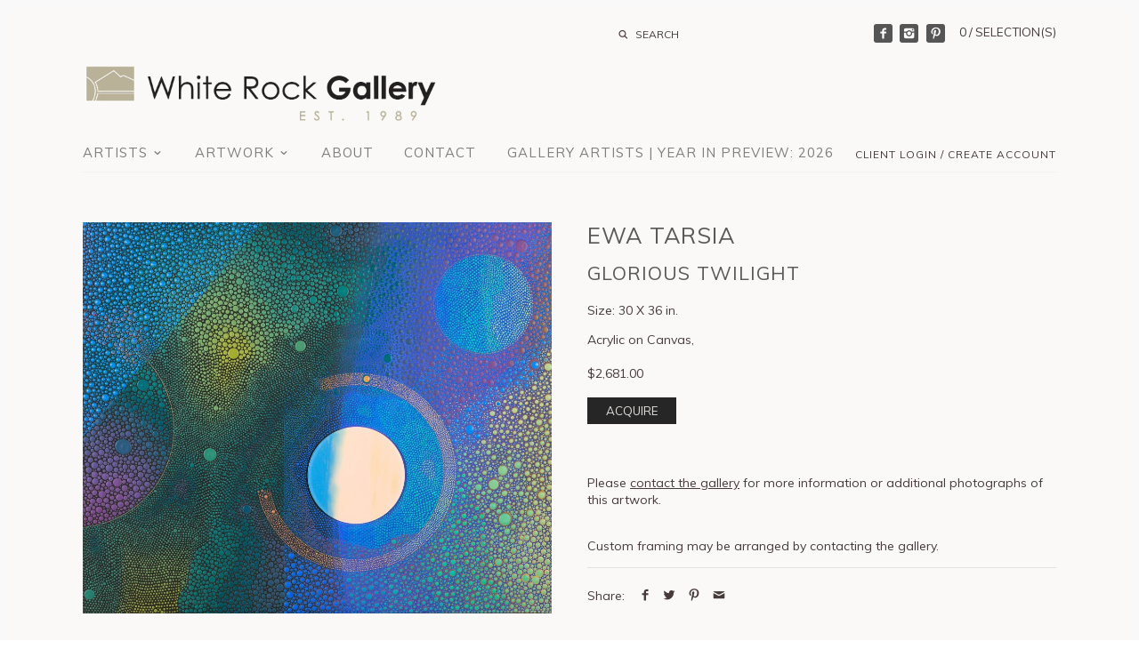

--- FILE ---
content_type: text/html; charset=utf-8
request_url: https://www.whiterockgallery.com/en-us/products/glorious-twilight-27168
body_size: 17103
content:
<!doctype html>
<!--[if IE 8]><html class="no-js ie8" lang="en"> <![endif]-->
<!--[if IE 9]><html class="no-js ie9" lang="en"> <![endif]-->
<!--[if (gt IE 10)|!(IE)]><!--> <html class="no-js" lang="en"> <!--<![endif]-->  
<head>
  <!-- Canopy v1.0.2 -->
  <meta charset="utf-8" />
  <!--[if IE]><meta http-equiv='X-UA-Compatible' content='IE=edge,chrome=1' /><![endif]-->
  
  <link rel="shortcut icon" type="image/x-icon" href="//www.whiterockgallery.com/cdn/shop/t/2/assets/favicon.ico?v=112695845610570971651661720791">

  <title>
  Ewa Tarsia &#39;Glorious Twilight&#39; at White Rock Gallery &ndash; WhiteRockGallery
  </title>

  
  <meta name="description" content="Original Canadian art by new and established Contemporary Artists, Sculptors Painterss for sale at White Rock Gallery." />
  

  <meta name="viewport" content="width=device-width, user-scalable=no" />

  <link rel="canonical" href="https://www.whiterockgallery.com/en-us/products/glorious-twilight-27168" />

  


  <meta property="og:type" content="product" />
  <meta property="og:title" content="Glorious Twilight" />
  
  <meta property="og:image" content="http://www.whiterockgallery.com/cdn/shop/products/27168_grande.jpg?v=1692981341" />
  <meta property="og:image:secure_url" content="https://www.whiterockgallery.com/cdn/shop/products/27168_grande.jpg?v=1692981341" />
  
  <meta property="og:price:amount" content="2,681.00" />
  <meta property="og:price:currency" content="CAD" />



<meta property="og:description" content="Original Canadian art by new and established Contemporary Artists, Sculptors Painterss for sale at White Rock Gallery." />

<meta property="og:url" content="https://www.whiterockgallery.com/en-us/products/glorious-twilight-27168" />
<meta property="og:site_name" content="WhiteRockGallery" />

  


  
  
  
  
  
  
    <link href="//fonts.googleapis.com/css?family=Muli|Muli|Muli|Muli" rel="stylesheet" type="text/css">
  

  <link href="//www.whiterockgallery.com/cdn/shop/t/2/assets/styles.scss.css?v=149502486745522227341696630500" rel="stylesheet" type="text/css" media="all" />
  
  <!--[if lt IE 9]>
  <script src="//html5shiv.googlecode.com/svn/trunk/html5.js" type="text/javascript"></script>
  <script src="//www.whiterockgallery.com/cdn/shop/t/2/assets/selectivizr-min.js?v=53916545486504562791660789184" type="text/javascript"></script>
  <link href="//www.whiterockgallery.com/cdn/shop/t/2/assets/ie8.css?v=136991450882490609151768172224" rel="stylesheet" type="text/css" media="all" />
  <![endif]-->
  
  <script src="//ajax.googleapis.com/ajax/libs/jquery/1.9.1/jquery.min.js" type="text/javascript"></script>

  <script src="//www.whiterockgallery.com/cdn/shopifycloud/storefront/assets/themes_support/option_selection-b017cd28.js" type="text/javascript"></script>
  <script src="//www.whiterockgallery.com/cdn/shopifycloud/storefront/assets/themes_support/api.jquery-7ab1a3a4.js" type="text/javascript"></script>

  
  
  
  <script>window.performance && window.performance.mark && window.performance.mark('shopify.content_for_header.start');</script><meta name="google-site-verification" content="5n3H_GxRIlJQqoB8-p_vPKthM6FctpnPtldHPstAu8U">
<meta id="shopify-digital-wallet" name="shopify-digital-wallet" content="/57090113601/digital_wallets/dialog">
<meta name="shopify-checkout-api-token" content="395bea363e8cb7e894f487890a60bcff">
<meta id="in-context-paypal-metadata" data-shop-id="57090113601" data-venmo-supported="false" data-environment="production" data-locale="en_US" data-paypal-v4="true" data-currency="USD">
<link rel="alternate" hreflang="x-default" href="https://www.whiterockgallery.com/products/glorious-twilight-27168">
<link rel="alternate" hreflang="en" href="https://www.whiterockgallery.com/products/glorious-twilight-27168">
<link rel="alternate" hreflang="en-US" href="https://www.whiterockgallery.com/en-us/products/glorious-twilight-27168">
<link rel="alternate" type="application/json+oembed" href="https://www.whiterockgallery.com/en-us/products/glorious-twilight-27168.oembed">
<script async="async" src="/checkouts/internal/preloads.js?locale=en-US"></script>
<link rel="preconnect" href="https://shop.app" crossorigin="anonymous">
<script async="async" src="https://shop.app/checkouts/internal/preloads.js?locale=en-US&shop_id=57090113601" crossorigin="anonymous"></script>
<script id="apple-pay-shop-capabilities" type="application/json">{"shopId":57090113601,"countryCode":"CA","currencyCode":"USD","merchantCapabilities":["supports3DS"],"merchantId":"gid:\/\/shopify\/Shop\/57090113601","merchantName":"WhiteRockGallery","requiredBillingContactFields":["postalAddress","email"],"requiredShippingContactFields":["postalAddress","email"],"shippingType":"shipping","supportedNetworks":["visa","masterCard","amex","discover","interac","jcb"],"total":{"type":"pending","label":"WhiteRockGallery","amount":"1.00"},"shopifyPaymentsEnabled":true,"supportsSubscriptions":true}</script>
<script id="shopify-features" type="application/json">{"accessToken":"395bea363e8cb7e894f487890a60bcff","betas":["rich-media-storefront-analytics"],"domain":"www.whiterockgallery.com","predictiveSearch":true,"shopId":57090113601,"locale":"en"}</script>
<script>var Shopify = Shopify || {};
Shopify.shop = "whiterockgallery.myshopify.com";
Shopify.locale = "en";
Shopify.currency = {"active":"USD","rate":"0.74467752"};
Shopify.country = "US";
Shopify.theme = {"name":"Theme export  canadahouse-com-theme-export-bau-...","id":123608956993,"schema_name":null,"schema_version":null,"theme_store_id":null,"role":"main"};
Shopify.theme.handle = "null";
Shopify.theme.style = {"id":null,"handle":null};
Shopify.cdnHost = "www.whiterockgallery.com/cdn";
Shopify.routes = Shopify.routes || {};
Shopify.routes.root = "/en-us/";</script>
<script type="module">!function(o){(o.Shopify=o.Shopify||{}).modules=!0}(window);</script>
<script>!function(o){function n(){var o=[];function n(){o.push(Array.prototype.slice.apply(arguments))}return n.q=o,n}var t=o.Shopify=o.Shopify||{};t.loadFeatures=n(),t.autoloadFeatures=n()}(window);</script>
<script>
  window.ShopifyPay = window.ShopifyPay || {};
  window.ShopifyPay.apiHost = "shop.app\/pay";
  window.ShopifyPay.redirectState = null;
</script>
<script id="shop-js-analytics" type="application/json">{"pageType":"product"}</script>
<script defer="defer" async type="module" src="//www.whiterockgallery.com/cdn/shopifycloud/shop-js/modules/v2/client.init-shop-cart-sync_BT-GjEfc.en.esm.js"></script>
<script defer="defer" async type="module" src="//www.whiterockgallery.com/cdn/shopifycloud/shop-js/modules/v2/chunk.common_D58fp_Oc.esm.js"></script>
<script defer="defer" async type="module" src="//www.whiterockgallery.com/cdn/shopifycloud/shop-js/modules/v2/chunk.modal_xMitdFEc.esm.js"></script>
<script type="module">
  await import("//www.whiterockgallery.com/cdn/shopifycloud/shop-js/modules/v2/client.init-shop-cart-sync_BT-GjEfc.en.esm.js");
await import("//www.whiterockgallery.com/cdn/shopifycloud/shop-js/modules/v2/chunk.common_D58fp_Oc.esm.js");
await import("//www.whiterockgallery.com/cdn/shopifycloud/shop-js/modules/v2/chunk.modal_xMitdFEc.esm.js");

  window.Shopify.SignInWithShop?.initShopCartSync?.({"fedCMEnabled":true,"windoidEnabled":true});

</script>
<script>
  window.Shopify = window.Shopify || {};
  if (!window.Shopify.featureAssets) window.Shopify.featureAssets = {};
  window.Shopify.featureAssets['shop-js'] = {"shop-cart-sync":["modules/v2/client.shop-cart-sync_DZOKe7Ll.en.esm.js","modules/v2/chunk.common_D58fp_Oc.esm.js","modules/v2/chunk.modal_xMitdFEc.esm.js"],"init-fed-cm":["modules/v2/client.init-fed-cm_B6oLuCjv.en.esm.js","modules/v2/chunk.common_D58fp_Oc.esm.js","modules/v2/chunk.modal_xMitdFEc.esm.js"],"shop-cash-offers":["modules/v2/client.shop-cash-offers_D2sdYoxE.en.esm.js","modules/v2/chunk.common_D58fp_Oc.esm.js","modules/v2/chunk.modal_xMitdFEc.esm.js"],"shop-login-button":["modules/v2/client.shop-login-button_QeVjl5Y3.en.esm.js","modules/v2/chunk.common_D58fp_Oc.esm.js","modules/v2/chunk.modal_xMitdFEc.esm.js"],"pay-button":["modules/v2/client.pay-button_DXTOsIq6.en.esm.js","modules/v2/chunk.common_D58fp_Oc.esm.js","modules/v2/chunk.modal_xMitdFEc.esm.js"],"shop-button":["modules/v2/client.shop-button_DQZHx9pm.en.esm.js","modules/v2/chunk.common_D58fp_Oc.esm.js","modules/v2/chunk.modal_xMitdFEc.esm.js"],"avatar":["modules/v2/client.avatar_BTnouDA3.en.esm.js"],"init-windoid":["modules/v2/client.init-windoid_CR1B-cfM.en.esm.js","modules/v2/chunk.common_D58fp_Oc.esm.js","modules/v2/chunk.modal_xMitdFEc.esm.js"],"init-shop-for-new-customer-accounts":["modules/v2/client.init-shop-for-new-customer-accounts_C_vY_xzh.en.esm.js","modules/v2/client.shop-login-button_QeVjl5Y3.en.esm.js","modules/v2/chunk.common_D58fp_Oc.esm.js","modules/v2/chunk.modal_xMitdFEc.esm.js"],"init-shop-email-lookup-coordinator":["modules/v2/client.init-shop-email-lookup-coordinator_BI7n9ZSv.en.esm.js","modules/v2/chunk.common_D58fp_Oc.esm.js","modules/v2/chunk.modal_xMitdFEc.esm.js"],"init-shop-cart-sync":["modules/v2/client.init-shop-cart-sync_BT-GjEfc.en.esm.js","modules/v2/chunk.common_D58fp_Oc.esm.js","modules/v2/chunk.modal_xMitdFEc.esm.js"],"shop-toast-manager":["modules/v2/client.shop-toast-manager_DiYdP3xc.en.esm.js","modules/v2/chunk.common_D58fp_Oc.esm.js","modules/v2/chunk.modal_xMitdFEc.esm.js"],"init-customer-accounts":["modules/v2/client.init-customer-accounts_D9ZNqS-Q.en.esm.js","modules/v2/client.shop-login-button_QeVjl5Y3.en.esm.js","modules/v2/chunk.common_D58fp_Oc.esm.js","modules/v2/chunk.modal_xMitdFEc.esm.js"],"init-customer-accounts-sign-up":["modules/v2/client.init-customer-accounts-sign-up_iGw4briv.en.esm.js","modules/v2/client.shop-login-button_QeVjl5Y3.en.esm.js","modules/v2/chunk.common_D58fp_Oc.esm.js","modules/v2/chunk.modal_xMitdFEc.esm.js"],"shop-follow-button":["modules/v2/client.shop-follow-button_CqMgW2wH.en.esm.js","modules/v2/chunk.common_D58fp_Oc.esm.js","modules/v2/chunk.modal_xMitdFEc.esm.js"],"checkout-modal":["modules/v2/client.checkout-modal_xHeaAweL.en.esm.js","modules/v2/chunk.common_D58fp_Oc.esm.js","modules/v2/chunk.modal_xMitdFEc.esm.js"],"shop-login":["modules/v2/client.shop-login_D91U-Q7h.en.esm.js","modules/v2/chunk.common_D58fp_Oc.esm.js","modules/v2/chunk.modal_xMitdFEc.esm.js"],"lead-capture":["modules/v2/client.lead-capture_BJmE1dJe.en.esm.js","modules/v2/chunk.common_D58fp_Oc.esm.js","modules/v2/chunk.modal_xMitdFEc.esm.js"],"payment-terms":["modules/v2/client.payment-terms_Ci9AEqFq.en.esm.js","modules/v2/chunk.common_D58fp_Oc.esm.js","modules/v2/chunk.modal_xMitdFEc.esm.js"]};
</script>
<script>(function() {
  var isLoaded = false;
  function asyncLoad() {
    if (isLoaded) return;
    isLoaded = true;
    var urls = ["https:\/\/d23dclunsivw3h.cloudfront.net\/redirect-app.js?shop=whiterockgallery.myshopify.com"];
    for (var i = 0; i < urls.length; i++) {
      var s = document.createElement('script');
      s.type = 'text/javascript';
      s.async = true;
      s.src = urls[i];
      var x = document.getElementsByTagName('script')[0];
      x.parentNode.insertBefore(s, x);
    }
  };
  if(window.attachEvent) {
    window.attachEvent('onload', asyncLoad);
  } else {
    window.addEventListener('load', asyncLoad, false);
  }
})();</script>
<script id="__st">var __st={"a":57090113601,"offset":-28800,"reqid":"3d304a2b-39eb-4bbf-bee5-e4b17562bed9-1769435708","pageurl":"www.whiterockgallery.com\/en-us\/products\/glorious-twilight-27168","u":"6fe343649b3e","p":"product","rtyp":"product","rid":8612072030493};</script>
<script>window.ShopifyPaypalV4VisibilityTracking = true;</script>
<script id="captcha-bootstrap">!function(){'use strict';const t='contact',e='account',n='new_comment',o=[[t,t],['blogs',n],['comments',n],[t,'customer']],c=[[e,'customer_login'],[e,'guest_login'],[e,'recover_customer_password'],[e,'create_customer']],r=t=>t.map((([t,e])=>`form[action*='/${t}']:not([data-nocaptcha='true']) input[name='form_type'][value='${e}']`)).join(','),a=t=>()=>t?[...document.querySelectorAll(t)].map((t=>t.form)):[];function s(){const t=[...o],e=r(t);return a(e)}const i='password',u='form_key',d=['recaptcha-v3-token','g-recaptcha-response','h-captcha-response',i],f=()=>{try{return window.sessionStorage}catch{return}},m='__shopify_v',_=t=>t.elements[u];function p(t,e,n=!1){try{const o=window.sessionStorage,c=JSON.parse(o.getItem(e)),{data:r}=function(t){const{data:e,action:n}=t;return t[m]||n?{data:e,action:n}:{data:t,action:n}}(c);for(const[e,n]of Object.entries(r))t.elements[e]&&(t.elements[e].value=n);n&&o.removeItem(e)}catch(o){console.error('form repopulation failed',{error:o})}}const l='form_type',E='cptcha';function T(t){t.dataset[E]=!0}const w=window,h=w.document,L='Shopify',v='ce_forms',y='captcha';let A=!1;((t,e)=>{const n=(g='f06e6c50-85a8-45c8-87d0-21a2b65856fe',I='https://cdn.shopify.com/shopifycloud/storefront-forms-hcaptcha/ce_storefront_forms_captcha_hcaptcha.v1.5.2.iife.js',D={infoText:'Protected by hCaptcha',privacyText:'Privacy',termsText:'Terms'},(t,e,n)=>{const o=w[L][v],c=o.bindForm;if(c)return c(t,g,e,D).then(n);var r;o.q.push([[t,g,e,D],n]),r=I,A||(h.body.append(Object.assign(h.createElement('script'),{id:'captcha-provider',async:!0,src:r})),A=!0)});var g,I,D;w[L]=w[L]||{},w[L][v]=w[L][v]||{},w[L][v].q=[],w[L][y]=w[L][y]||{},w[L][y].protect=function(t,e){n(t,void 0,e),T(t)},Object.freeze(w[L][y]),function(t,e,n,w,h,L){const[v,y,A,g]=function(t,e,n){const i=e?o:[],u=t?c:[],d=[...i,...u],f=r(d),m=r(i),_=r(d.filter((([t,e])=>n.includes(e))));return[a(f),a(m),a(_),s()]}(w,h,L),I=t=>{const e=t.target;return e instanceof HTMLFormElement?e:e&&e.form},D=t=>v().includes(t);t.addEventListener('submit',(t=>{const e=I(t);if(!e)return;const n=D(e)&&!e.dataset.hcaptchaBound&&!e.dataset.recaptchaBound,o=_(e),c=g().includes(e)&&(!o||!o.value);(n||c)&&t.preventDefault(),c&&!n&&(function(t){try{if(!f())return;!function(t){const e=f();if(!e)return;const n=_(t);if(!n)return;const o=n.value;o&&e.removeItem(o)}(t);const e=Array.from(Array(32),(()=>Math.random().toString(36)[2])).join('');!function(t,e){_(t)||t.append(Object.assign(document.createElement('input'),{type:'hidden',name:u})),t.elements[u].value=e}(t,e),function(t,e){const n=f();if(!n)return;const o=[...t.querySelectorAll(`input[type='${i}']`)].map((({name:t})=>t)),c=[...d,...o],r={};for(const[a,s]of new FormData(t).entries())c.includes(a)||(r[a]=s);n.setItem(e,JSON.stringify({[m]:1,action:t.action,data:r}))}(t,e)}catch(e){console.error('failed to persist form',e)}}(e),e.submit())}));const S=(t,e)=>{t&&!t.dataset[E]&&(n(t,e.some((e=>e===t))),T(t))};for(const o of['focusin','change'])t.addEventListener(o,(t=>{const e=I(t);D(e)&&S(e,y())}));const B=e.get('form_key'),M=e.get(l),P=B&&M;t.addEventListener('DOMContentLoaded',(()=>{const t=y();if(P)for(const e of t)e.elements[l].value===M&&p(e,B);[...new Set([...A(),...v().filter((t=>'true'===t.dataset.shopifyCaptcha))])].forEach((e=>S(e,t)))}))}(h,new URLSearchParams(w.location.search),n,t,e,['guest_login'])})(!0,!0)}();</script>
<script integrity="sha256-4kQ18oKyAcykRKYeNunJcIwy7WH5gtpwJnB7kiuLZ1E=" data-source-attribution="shopify.loadfeatures" defer="defer" src="//www.whiterockgallery.com/cdn/shopifycloud/storefront/assets/storefront/load_feature-a0a9edcb.js" crossorigin="anonymous"></script>
<script crossorigin="anonymous" defer="defer" src="//www.whiterockgallery.com/cdn/shopifycloud/storefront/assets/shopify_pay/storefront-65b4c6d7.js?v=20250812"></script>
<script data-source-attribution="shopify.dynamic_checkout.dynamic.init">var Shopify=Shopify||{};Shopify.PaymentButton=Shopify.PaymentButton||{isStorefrontPortableWallets:!0,init:function(){window.Shopify.PaymentButton.init=function(){};var t=document.createElement("script");t.src="https://www.whiterockgallery.com/cdn/shopifycloud/portable-wallets/latest/portable-wallets.en.js",t.type="module",document.head.appendChild(t)}};
</script>
<script data-source-attribution="shopify.dynamic_checkout.buyer_consent">
  function portableWalletsHideBuyerConsent(e){var t=document.getElementById("shopify-buyer-consent"),n=document.getElementById("shopify-subscription-policy-button");t&&n&&(t.classList.add("hidden"),t.setAttribute("aria-hidden","true"),n.removeEventListener("click",e))}function portableWalletsShowBuyerConsent(e){var t=document.getElementById("shopify-buyer-consent"),n=document.getElementById("shopify-subscription-policy-button");t&&n&&(t.classList.remove("hidden"),t.removeAttribute("aria-hidden"),n.addEventListener("click",e))}window.Shopify?.PaymentButton&&(window.Shopify.PaymentButton.hideBuyerConsent=portableWalletsHideBuyerConsent,window.Shopify.PaymentButton.showBuyerConsent=portableWalletsShowBuyerConsent);
</script>
<script data-source-attribution="shopify.dynamic_checkout.cart.bootstrap">document.addEventListener("DOMContentLoaded",(function(){function t(){return document.querySelector("shopify-accelerated-checkout-cart, shopify-accelerated-checkout")}if(t())Shopify.PaymentButton.init();else{new MutationObserver((function(e,n){t()&&(Shopify.PaymentButton.init(),n.disconnect())})).observe(document.body,{childList:!0,subtree:!0})}}));
</script>
<link id="shopify-accelerated-checkout-styles" rel="stylesheet" media="screen" href="https://www.whiterockgallery.com/cdn/shopifycloud/portable-wallets/latest/accelerated-checkout-backwards-compat.css" crossorigin="anonymous">
<style id="shopify-accelerated-checkout-cart">
        #shopify-buyer-consent {
  margin-top: 1em;
  display: inline-block;
  width: 100%;
}

#shopify-buyer-consent.hidden {
  display: none;
}

#shopify-subscription-policy-button {
  background: none;
  border: none;
  padding: 0;
  text-decoration: underline;
  font-size: inherit;
  cursor: pointer;
}

#shopify-subscription-policy-button::before {
  box-shadow: none;
}

      </style>

<script>window.performance && window.performance.mark && window.performance.mark('shopify.content_for_header.end');</script>
  
  <script>
    document.documentElement.className = document.documentElement.className.replace('no-js', '');
    products = {};
    Shopify.money_format = "${{amount}}";
  </script>
  
  <meta name="p:domain_verify" content="ca13fb28016208b364c64a829e33989a"/>
<link href="https://monorail-edge.shopifysvc.com" rel="dns-prefetch">
<script>(function(){if ("sendBeacon" in navigator && "performance" in window) {try {var session_token_from_headers = performance.getEntriesByType('navigation')[0].serverTiming.find(x => x.name == '_s').description;} catch {var session_token_from_headers = undefined;}var session_cookie_matches = document.cookie.match(/_shopify_s=([^;]*)/);var session_token_from_cookie = session_cookie_matches && session_cookie_matches.length === 2 ? session_cookie_matches[1] : "";var session_token = session_token_from_headers || session_token_from_cookie || "";function handle_abandonment_event(e) {var entries = performance.getEntries().filter(function(entry) {return /monorail-edge.shopifysvc.com/.test(entry.name);});if (!window.abandonment_tracked && entries.length === 0) {window.abandonment_tracked = true;var currentMs = Date.now();var navigation_start = performance.timing.navigationStart;var payload = {shop_id: 57090113601,url: window.location.href,navigation_start,duration: currentMs - navigation_start,session_token,page_type: "product"};window.navigator.sendBeacon("https://monorail-edge.shopifysvc.com/v1/produce", JSON.stringify({schema_id: "online_store_buyer_site_abandonment/1.1",payload: payload,metadata: {event_created_at_ms: currentMs,event_sent_at_ms: currentMs}}));}}window.addEventListener('pagehide', handle_abandonment_event);}}());</script>
<script id="web-pixels-manager-setup">(function e(e,d,r,n,o){if(void 0===o&&(o={}),!Boolean(null===(a=null===(i=window.Shopify)||void 0===i?void 0:i.analytics)||void 0===a?void 0:a.replayQueue)){var i,a;window.Shopify=window.Shopify||{};var t=window.Shopify;t.analytics=t.analytics||{};var s=t.analytics;s.replayQueue=[],s.publish=function(e,d,r){return s.replayQueue.push([e,d,r]),!0};try{self.performance.mark("wpm:start")}catch(e){}var l=function(){var e={modern:/Edge?\/(1{2}[4-9]|1[2-9]\d|[2-9]\d{2}|\d{4,})\.\d+(\.\d+|)|Firefox\/(1{2}[4-9]|1[2-9]\d|[2-9]\d{2}|\d{4,})\.\d+(\.\d+|)|Chrom(ium|e)\/(9{2}|\d{3,})\.\d+(\.\d+|)|(Maci|X1{2}).+ Version\/(15\.\d+|(1[6-9]|[2-9]\d|\d{3,})\.\d+)([,.]\d+|)( \(\w+\)|)( Mobile\/\w+|) Safari\/|Chrome.+OPR\/(9{2}|\d{3,})\.\d+\.\d+|(CPU[ +]OS|iPhone[ +]OS|CPU[ +]iPhone|CPU IPhone OS|CPU iPad OS)[ +]+(15[._]\d+|(1[6-9]|[2-9]\d|\d{3,})[._]\d+)([._]\d+|)|Android:?[ /-](13[3-9]|1[4-9]\d|[2-9]\d{2}|\d{4,})(\.\d+|)(\.\d+|)|Android.+Firefox\/(13[5-9]|1[4-9]\d|[2-9]\d{2}|\d{4,})\.\d+(\.\d+|)|Android.+Chrom(ium|e)\/(13[3-9]|1[4-9]\d|[2-9]\d{2}|\d{4,})\.\d+(\.\d+|)|SamsungBrowser\/([2-9]\d|\d{3,})\.\d+/,legacy:/Edge?\/(1[6-9]|[2-9]\d|\d{3,})\.\d+(\.\d+|)|Firefox\/(5[4-9]|[6-9]\d|\d{3,})\.\d+(\.\d+|)|Chrom(ium|e)\/(5[1-9]|[6-9]\d|\d{3,})\.\d+(\.\d+|)([\d.]+$|.*Safari\/(?![\d.]+ Edge\/[\d.]+$))|(Maci|X1{2}).+ Version\/(10\.\d+|(1[1-9]|[2-9]\d|\d{3,})\.\d+)([,.]\d+|)( \(\w+\)|)( Mobile\/\w+|) Safari\/|Chrome.+OPR\/(3[89]|[4-9]\d|\d{3,})\.\d+\.\d+|(CPU[ +]OS|iPhone[ +]OS|CPU[ +]iPhone|CPU IPhone OS|CPU iPad OS)[ +]+(10[._]\d+|(1[1-9]|[2-9]\d|\d{3,})[._]\d+)([._]\d+|)|Android:?[ /-](13[3-9]|1[4-9]\d|[2-9]\d{2}|\d{4,})(\.\d+|)(\.\d+|)|Mobile Safari.+OPR\/([89]\d|\d{3,})\.\d+\.\d+|Android.+Firefox\/(13[5-9]|1[4-9]\d|[2-9]\d{2}|\d{4,})\.\d+(\.\d+|)|Android.+Chrom(ium|e)\/(13[3-9]|1[4-9]\d|[2-9]\d{2}|\d{4,})\.\d+(\.\d+|)|Android.+(UC? ?Browser|UCWEB|U3)[ /]?(15\.([5-9]|\d{2,})|(1[6-9]|[2-9]\d|\d{3,})\.\d+)\.\d+|SamsungBrowser\/(5\.\d+|([6-9]|\d{2,})\.\d+)|Android.+MQ{2}Browser\/(14(\.(9|\d{2,})|)|(1[5-9]|[2-9]\d|\d{3,})(\.\d+|))(\.\d+|)|K[Aa][Ii]OS\/(3\.\d+|([4-9]|\d{2,})\.\d+)(\.\d+|)/},d=e.modern,r=e.legacy,n=navigator.userAgent;return n.match(d)?"modern":n.match(r)?"legacy":"unknown"}(),u="modern"===l?"modern":"legacy",c=(null!=n?n:{modern:"",legacy:""})[u],f=function(e){return[e.baseUrl,"/wpm","/b",e.hashVersion,"modern"===e.buildTarget?"m":"l",".js"].join("")}({baseUrl:d,hashVersion:r,buildTarget:u}),m=function(e){var d=e.version,r=e.bundleTarget,n=e.surface,o=e.pageUrl,i=e.monorailEndpoint;return{emit:function(e){var a=e.status,t=e.errorMsg,s=(new Date).getTime(),l=JSON.stringify({metadata:{event_sent_at_ms:s},events:[{schema_id:"web_pixels_manager_load/3.1",payload:{version:d,bundle_target:r,page_url:o,status:a,surface:n,error_msg:t},metadata:{event_created_at_ms:s}}]});if(!i)return console&&console.warn&&console.warn("[Web Pixels Manager] No Monorail endpoint provided, skipping logging."),!1;try{return self.navigator.sendBeacon.bind(self.navigator)(i,l)}catch(e){}var u=new XMLHttpRequest;try{return u.open("POST",i,!0),u.setRequestHeader("Content-Type","text/plain"),u.send(l),!0}catch(e){return console&&console.warn&&console.warn("[Web Pixels Manager] Got an unhandled error while logging to Monorail."),!1}}}}({version:r,bundleTarget:l,surface:e.surface,pageUrl:self.location.href,monorailEndpoint:e.monorailEndpoint});try{o.browserTarget=l,function(e){var d=e.src,r=e.async,n=void 0===r||r,o=e.onload,i=e.onerror,a=e.sri,t=e.scriptDataAttributes,s=void 0===t?{}:t,l=document.createElement("script"),u=document.querySelector("head"),c=document.querySelector("body");if(l.async=n,l.src=d,a&&(l.integrity=a,l.crossOrigin="anonymous"),s)for(var f in s)if(Object.prototype.hasOwnProperty.call(s,f))try{l.dataset[f]=s[f]}catch(e){}if(o&&l.addEventListener("load",o),i&&l.addEventListener("error",i),u)u.appendChild(l);else{if(!c)throw new Error("Did not find a head or body element to append the script");c.appendChild(l)}}({src:f,async:!0,onload:function(){if(!function(){var e,d;return Boolean(null===(d=null===(e=window.Shopify)||void 0===e?void 0:e.analytics)||void 0===d?void 0:d.initialized)}()){var d=window.webPixelsManager.init(e)||void 0;if(d){var r=window.Shopify.analytics;r.replayQueue.forEach((function(e){var r=e[0],n=e[1],o=e[2];d.publishCustomEvent(r,n,o)})),r.replayQueue=[],r.publish=d.publishCustomEvent,r.visitor=d.visitor,r.initialized=!0}}},onerror:function(){return m.emit({status:"failed",errorMsg:"".concat(f," has failed to load")})},sri:function(e){var d=/^sha384-[A-Za-z0-9+/=]+$/;return"string"==typeof e&&d.test(e)}(c)?c:"",scriptDataAttributes:o}),m.emit({status:"loading"})}catch(e){m.emit({status:"failed",errorMsg:(null==e?void 0:e.message)||"Unknown error"})}}})({shopId: 57090113601,storefrontBaseUrl: "https://www.whiterockgallery.com",extensionsBaseUrl: "https://extensions.shopifycdn.com/cdn/shopifycloud/web-pixels-manager",monorailEndpoint: "https://monorail-edge.shopifysvc.com/unstable/produce_batch",surface: "storefront-renderer",enabledBetaFlags: ["2dca8a86"],webPixelsConfigList: [{"id":"886014237","configuration":"{\"config\":\"{\\\"pixel_id\\\":\\\"GT-55XBMFT\\\",\\\"target_country\\\":\\\"CA\\\",\\\"gtag_events\\\":[{\\\"type\\\":\\\"purchase\\\",\\\"action_label\\\":\\\"MC-9GPBYTG8H6\\\"},{\\\"type\\\":\\\"page_view\\\",\\\"action_label\\\":\\\"MC-9GPBYTG8H6\\\"},{\\\"type\\\":\\\"view_item\\\",\\\"action_label\\\":\\\"MC-9GPBYTG8H6\\\"}],\\\"enable_monitoring_mode\\\":false}\"}","eventPayloadVersion":"v1","runtimeContext":"OPEN","scriptVersion":"b2a88bafab3e21179ed38636efcd8a93","type":"APP","apiClientId":1780363,"privacyPurposes":[],"dataSharingAdjustments":{"protectedCustomerApprovalScopes":["read_customer_address","read_customer_email","read_customer_name","read_customer_personal_data","read_customer_phone"]}},{"id":"shopify-app-pixel","configuration":"{}","eventPayloadVersion":"v1","runtimeContext":"STRICT","scriptVersion":"0450","apiClientId":"shopify-pixel","type":"APP","privacyPurposes":["ANALYTICS","MARKETING"]},{"id":"shopify-custom-pixel","eventPayloadVersion":"v1","runtimeContext":"LAX","scriptVersion":"0450","apiClientId":"shopify-pixel","type":"CUSTOM","privacyPurposes":["ANALYTICS","MARKETING"]}],isMerchantRequest: false,initData: {"shop":{"name":"WhiteRockGallery","paymentSettings":{"currencyCode":"CAD"},"myshopifyDomain":"whiterockgallery.myshopify.com","countryCode":"CA","storefrontUrl":"https:\/\/www.whiterockgallery.com\/en-us"},"customer":null,"cart":null,"checkout":null,"productVariants":[{"price":{"amount":2681.0,"currencyCode":"USD"},"product":{"title":"Glorious Twilight","vendor":"Ewa Tarsia","id":"8612072030493","untranslatedTitle":"Glorious Twilight","url":"\/en-us\/products\/glorious-twilight-27168","type":"Acrylic on Canvas,"},"id":"46339512762653","image":{"src":"\/\/www.whiterockgallery.com\/cdn\/shop\/products\/27168.jpg?v=1692981341"},"sku":"27168","title":"30 X 36 in.","untranslatedTitle":"30 X 36 in."}],"purchasingCompany":null},},"https://www.whiterockgallery.com/cdn","fcfee988w5aeb613cpc8e4bc33m6693e112",{"modern":"","legacy":""},{"shopId":"57090113601","storefrontBaseUrl":"https:\/\/www.whiterockgallery.com","extensionBaseUrl":"https:\/\/extensions.shopifycdn.com\/cdn\/shopifycloud\/web-pixels-manager","surface":"storefront-renderer","enabledBetaFlags":"[\"2dca8a86\"]","isMerchantRequest":"false","hashVersion":"fcfee988w5aeb613cpc8e4bc33m6693e112","publish":"custom","events":"[[\"page_viewed\",{}],[\"product_viewed\",{\"productVariant\":{\"price\":{\"amount\":2681.0,\"currencyCode\":\"USD\"},\"product\":{\"title\":\"Glorious Twilight\",\"vendor\":\"Ewa Tarsia\",\"id\":\"8612072030493\",\"untranslatedTitle\":\"Glorious Twilight\",\"url\":\"\/en-us\/products\/glorious-twilight-27168\",\"type\":\"Acrylic on Canvas,\"},\"id\":\"46339512762653\",\"image\":{\"src\":\"\/\/www.whiterockgallery.com\/cdn\/shop\/products\/27168.jpg?v=1692981341\"},\"sku\":\"27168\",\"title\":\"30 X 36 in.\",\"untranslatedTitle\":\"30 X 36 in.\"}}]]"});</script><script>
  window.ShopifyAnalytics = window.ShopifyAnalytics || {};
  window.ShopifyAnalytics.meta = window.ShopifyAnalytics.meta || {};
  window.ShopifyAnalytics.meta.currency = 'USD';
  var meta = {"product":{"id":8612072030493,"gid":"gid:\/\/shopify\/Product\/8612072030493","vendor":"Ewa Tarsia","type":"Acrylic on Canvas,","handle":"glorious-twilight-27168","variants":[{"id":46339512762653,"price":268100,"name":"Glorious Twilight - 30 X 36 in.","public_title":"30 X 36 in.","sku":"27168"}],"remote":false},"page":{"pageType":"product","resourceType":"product","resourceId":8612072030493,"requestId":"3d304a2b-39eb-4bbf-bee5-e4b17562bed9-1769435708"}};
  for (var attr in meta) {
    window.ShopifyAnalytics.meta[attr] = meta[attr];
  }
</script>
<script class="analytics">
  (function () {
    var customDocumentWrite = function(content) {
      var jquery = null;

      if (window.jQuery) {
        jquery = window.jQuery;
      } else if (window.Checkout && window.Checkout.$) {
        jquery = window.Checkout.$;
      }

      if (jquery) {
        jquery('body').append(content);
      }
    };

    var hasLoggedConversion = function(token) {
      if (token) {
        return document.cookie.indexOf('loggedConversion=' + token) !== -1;
      }
      return false;
    }

    var setCookieIfConversion = function(token) {
      if (token) {
        var twoMonthsFromNow = new Date(Date.now());
        twoMonthsFromNow.setMonth(twoMonthsFromNow.getMonth() + 2);

        document.cookie = 'loggedConversion=' + token + '; expires=' + twoMonthsFromNow;
      }
    }

    var trekkie = window.ShopifyAnalytics.lib = window.trekkie = window.trekkie || [];
    if (trekkie.integrations) {
      return;
    }
    trekkie.methods = [
      'identify',
      'page',
      'ready',
      'track',
      'trackForm',
      'trackLink'
    ];
    trekkie.factory = function(method) {
      return function() {
        var args = Array.prototype.slice.call(arguments);
        args.unshift(method);
        trekkie.push(args);
        return trekkie;
      };
    };
    for (var i = 0; i < trekkie.methods.length; i++) {
      var key = trekkie.methods[i];
      trekkie[key] = trekkie.factory(key);
    }
    trekkie.load = function(config) {
      trekkie.config = config || {};
      trekkie.config.initialDocumentCookie = document.cookie;
      var first = document.getElementsByTagName('script')[0];
      var script = document.createElement('script');
      script.type = 'text/javascript';
      script.onerror = function(e) {
        var scriptFallback = document.createElement('script');
        scriptFallback.type = 'text/javascript';
        scriptFallback.onerror = function(error) {
                var Monorail = {
      produce: function produce(monorailDomain, schemaId, payload) {
        var currentMs = new Date().getTime();
        var event = {
          schema_id: schemaId,
          payload: payload,
          metadata: {
            event_created_at_ms: currentMs,
            event_sent_at_ms: currentMs
          }
        };
        return Monorail.sendRequest("https://" + monorailDomain + "/v1/produce", JSON.stringify(event));
      },
      sendRequest: function sendRequest(endpointUrl, payload) {
        // Try the sendBeacon API
        if (window && window.navigator && typeof window.navigator.sendBeacon === 'function' && typeof window.Blob === 'function' && !Monorail.isIos12()) {
          var blobData = new window.Blob([payload], {
            type: 'text/plain'
          });

          if (window.navigator.sendBeacon(endpointUrl, blobData)) {
            return true;
          } // sendBeacon was not successful

        } // XHR beacon

        var xhr = new XMLHttpRequest();

        try {
          xhr.open('POST', endpointUrl);
          xhr.setRequestHeader('Content-Type', 'text/plain');
          xhr.send(payload);
        } catch (e) {
          console.log(e);
        }

        return false;
      },
      isIos12: function isIos12() {
        return window.navigator.userAgent.lastIndexOf('iPhone; CPU iPhone OS 12_') !== -1 || window.navigator.userAgent.lastIndexOf('iPad; CPU OS 12_') !== -1;
      }
    };
    Monorail.produce('monorail-edge.shopifysvc.com',
      'trekkie_storefront_load_errors/1.1',
      {shop_id: 57090113601,
      theme_id: 123608956993,
      app_name: "storefront",
      context_url: window.location.href,
      source_url: "//www.whiterockgallery.com/cdn/s/trekkie.storefront.8d95595f799fbf7e1d32231b9a28fd43b70c67d3.min.js"});

        };
        scriptFallback.async = true;
        scriptFallback.src = '//www.whiterockgallery.com/cdn/s/trekkie.storefront.8d95595f799fbf7e1d32231b9a28fd43b70c67d3.min.js';
        first.parentNode.insertBefore(scriptFallback, first);
      };
      script.async = true;
      script.src = '//www.whiterockgallery.com/cdn/s/trekkie.storefront.8d95595f799fbf7e1d32231b9a28fd43b70c67d3.min.js';
      first.parentNode.insertBefore(script, first);
    };
    trekkie.load(
      {"Trekkie":{"appName":"storefront","development":false,"defaultAttributes":{"shopId":57090113601,"isMerchantRequest":null,"themeId":123608956993,"themeCityHash":"2872051824667822047","contentLanguage":"en","currency":"USD","eventMetadataId":"e40b5eef-8453-43b9-8d5a-cc1fc4f6c669"},"isServerSideCookieWritingEnabled":true,"monorailRegion":"shop_domain","enabledBetaFlags":["65f19447"]},"Session Attribution":{},"S2S":{"facebookCapiEnabled":false,"source":"trekkie-storefront-renderer","apiClientId":580111}}
    );

    var loaded = false;
    trekkie.ready(function() {
      if (loaded) return;
      loaded = true;

      window.ShopifyAnalytics.lib = window.trekkie;

      var originalDocumentWrite = document.write;
      document.write = customDocumentWrite;
      try { window.ShopifyAnalytics.merchantGoogleAnalytics.call(this); } catch(error) {};
      document.write = originalDocumentWrite;

      window.ShopifyAnalytics.lib.page(null,{"pageType":"product","resourceType":"product","resourceId":8612072030493,"requestId":"3d304a2b-39eb-4bbf-bee5-e4b17562bed9-1769435708","shopifyEmitted":true});

      var match = window.location.pathname.match(/checkouts\/(.+)\/(thank_you|post_purchase)/)
      var token = match? match[1]: undefined;
      if (!hasLoggedConversion(token)) {
        setCookieIfConversion(token);
        window.ShopifyAnalytics.lib.track("Viewed Product",{"currency":"USD","variantId":46339512762653,"productId":8612072030493,"productGid":"gid:\/\/shopify\/Product\/8612072030493","name":"Glorious Twilight - 30 X 36 in.","price":"2681.00","sku":"27168","brand":"Ewa Tarsia","variant":"30 X 36 in.","category":"Acrylic on Canvas,","nonInteraction":true,"remote":false},undefined,undefined,{"shopifyEmitted":true});
      window.ShopifyAnalytics.lib.track("monorail:\/\/trekkie_storefront_viewed_product\/1.1",{"currency":"USD","variantId":46339512762653,"productId":8612072030493,"productGid":"gid:\/\/shopify\/Product\/8612072030493","name":"Glorious Twilight - 30 X 36 in.","price":"2681.00","sku":"27168","brand":"Ewa Tarsia","variant":"30 X 36 in.","category":"Acrylic on Canvas,","nonInteraction":true,"remote":false,"referer":"https:\/\/www.whiterockgallery.com\/en-us\/products\/glorious-twilight-27168"});
      }
    });


        var eventsListenerScript = document.createElement('script');
        eventsListenerScript.async = true;
        eventsListenerScript.src = "//www.whiterockgallery.com/cdn/shopifycloud/storefront/assets/shop_events_listener-3da45d37.js";
        document.getElementsByTagName('head')[0].appendChild(eventsListenerScript);

})();</script>
<script
  defer
  src="https://www.whiterockgallery.com/cdn/shopifycloud/perf-kit/shopify-perf-kit-3.0.4.min.js"
  data-application="storefront-renderer"
  data-shop-id="57090113601"
  data-render-region="gcp-us-east1"
  data-page-type="product"
  data-theme-instance-id="123608956993"
  data-theme-name=""
  data-theme-version=""
  data-monorail-region="shop_domain"
  data-resource-timing-sampling-rate="10"
  data-shs="true"
  data-shs-beacon="true"
  data-shs-export-with-fetch="true"
  data-shs-logs-sample-rate="1"
  data-shs-beacon-endpoint="https://www.whiterockgallery.com/api/collect"
></script>
</head>
<meta name="p:domain_verify" content="ca13fb28016208b364c64a829e33989a"/>
<body class="template-product">
  <div id="page-wrap">
    <div id="page-wrap-inner">
      <div id="page-wrap-content">
        <div class="container">
          <div class="page-header">
            <div id="toolbar" class="toolbar cf">
              <span class="mobile-toolbar">
                <a class="toggle-mob-nav" href="#"><i class="icon-nav"></i></a>
                
              </span>

              

              <span class="toolbar-cart">
                <span class="no-btn">
                  <a class="current-cart toggle-cart-summary" href="/cart">
                    0 / Selection(s)
                  </a>
                </span>
              </span>
              

              
              <span class="toolbar-social">
                
<ul class="social-links plain">
    
                <form class="search-form" action="/search" method="get">
                  <input type="hidden" name="type" value="product">
                  <button class="icon-mag"></button>
                  <input type="text" name="q" placeholder="Search"/>
                </form>
                
  
  
  <li><a title="Facebook" class="icon-facebook" target="_blank" href="https://www.facebook.com/whiterockgallery"><span>Facebook</span></a></li>
  
  
  
  
  
  
  <li><a title="Instagram" class="icon-instagram" target="_blank" href="http://www.instagram.com/whiterockgallery"><span>Instagram</span></a></li>
  
  
  <li><a title="Pinterest" class="icon-pinterest" target="_blank" href="http://pinterest.com/whiterockgallery"><span>Pinterest</span></a></li>
  
  
  
</ul>

              </span>
              
            </div>

            <div class="logo-nav">
              

              <div class="cf">
              <div class="logo align-left">
                <a href="https://www.whiterockgallery.com" title=""><img src="//www.whiterockgallery.com/cdn/shop/t/2/assets/logo.png?v=44783419387413361021661512761" alt="" /></a>
              </div>
              </div>

              
              <nav class="main-nav cf desktop align-left" role="navigation">
  <ul>
    
    
    
      
      
      
        



        
      
    
      <li class="nav-item first dropdown drop-norm">
        
        <a class="nav-item-link" href="/en-us/pages/artists">
          Artists
        </a>
        
        
        
          
        
          
          


          

          <div class="sub-nav count-45">
            
            
            
<ul class="sub-nav-list">
  
  

  
  




  <li class="sub-nav-item">
    <a class="sub-nav-item-link" href="/en-us/collections/jennifer-annesley" data-img="//www.whiterockgallery.com/cdn/shop/collections/Jennifer_Annesley_portraite_large.jpg?v=1765056884">
      Jennifer Annesley
    </a>

  </li>

  

  
  




  <li class="sub-nav-item">
    <a class="sub-nav-item-link" href="/en-us/collections/roger-d-arndt" data-img="//www.whiterockgallery.com/cdn/shop/collections/28003_large.jpg?v=1765056938">
      Roger D. Arndt
    </a>

  </li>

  

  
  




  <li class="sub-nav-item">
    <a class="sub-nav-item-link" href="/en-us/collections/cameron-bird" data-img="//www.whiterockgallery.com/cdn/shop/collections/yohodusk-ohara-24x30-Cameron_Bird_large.jpg?v=1765056969">
      Cameron Bird
    </a>

  </li>

  

  
  




  <li class="sub-nav-item">
    <a class="sub-nav-item-link" href="/en-us/collections/rick-bond" data-img="//www.whiterockgallery.com/cdn/shop/collections/image_50406657_large.jpg?v=1765057266">
      Rick Bond
    </a>

  </li>

  

  
  




  <li class="sub-nav-item">
    <a class="sub-nav-item-link" href="/en-us/collections/phil-buytendorp" data-img="//www.whiterockgallery.com/cdn/shop/collections/ladyinred-18x24-Phil_Buytendorp_large.jpg?v=1765057320">
      Phil Buytendorp
    </a>

  </li>

  

  
  




  <li class="sub-nav-item">
    <a class="sub-nav-item-link" href="/en-us/collections/lee-caufield" data-img="//www.whiterockgallery.com/cdn/shop/collections/birdstonegarden-30x30wrap-Lee_Caufield_large.jpg?v=1769193206">
      Lee Caufield
    </a>

  </li>

  

  
  




  <li class="sub-nav-item">
    <a class="sub-nav-item-link" href="/en-us/collections/rod-charlesworth" data-img="//www.whiterockgallery.com/cdn/shop/collections/abovevaseuxlk-6x6-Rod_Charlesworth_large.jpg?v=1769193330">
      Rod Charlesworth
    </a>

  </li>

  

  
  




  <li class="sub-nav-item">
    <a class="sub-nav-item-link" href="/en-us/collections/richard-cole" data-img="//www.whiterockgallery.com/cdn/shop/collections/27970_large.jpg?v=1768344279">
      Richard Cole
    </a>

  </li>

  

  
  




  <li class="sub-nav-item">
    <a class="sub-nav-item-link" href="/en-us/collections/bev-ellis" data-img="//www.whiterockgallery.com/cdn/shop/collections/bebl-178-invitation-20W-black_bkgrd-Bev_Ellis_large.jpg?v=1765057647">
      Bev Ellis
    </a>

  </li>

  

  
  




  <li class="sub-nav-item">
    <a class="sub-nav-item-link" href="/en-us/collections/floyd-elzinga" data-img="//www.whiterockgallery.com/cdn/shop/collections/23-237_10x8x8_large.jpg?v=1768587556">
      Floyd Elzinga
    </a>

  </li>

  

  
  




  <li class="sub-nav-item">
    <a class="sub-nav-item-link" href="/en-us/collections/mark-fletcher" data-img="//www.whiterockgallery.com/cdn/shop/collections/Salt_Lick_and_Old_Pine_16x20_Fletcher_large.jpg?v=1765057704">
      Mark Fletcher
    </a>

  </li>

  

  
  




  <li class="sub-nav-item">
    <a class="sub-nav-item-link" href="/en-us/collections/robert-genn" data-img="//www.whiterockgallery.com/cdn/shop/collections/mysticriverfalls-30x34-Robert_Genn_large.jpg?v=1760911615">
      Robert Genn
    </a>

  </li>

  

  
  




  <li class="sub-nav-item">
    <a class="sub-nav-item-link" href="/en-us/collections/terry-gilecki" data-img="//www.whiterockgallery.com/cdn/shop/collections/reflectingongoodluckpond-1_of_1-36x48-Terry_Gilecki_large.jpg?v=1754950532">
      Terry Gilecki
    </a>

  </li>

  

  
  




  <li class="sub-nav-item">
    <a class="sub-nav-item-link" href="/en-us/collections/w-allan-hancock" data-img="//www.whiterockgallery.com/cdn/shop/collections/porchmates-purplemartinpair-7x10-W_Allan_Hancock_large.jpg?v=1754261847">
      W Allan Hancock
    </a>

  </li>

  

  
  




  <li class="sub-nav-item">
    <a class="sub-nav-item-link" href="/en-us/collections/laura-harris" data-img="//www.whiterockgallery.com/cdn/shop/collections/shealwaysknewtheycouldfly-48x48-Laura_Harris_large.jpg?v=1754331191">
      Laura Harris
    </a>

  </li>

  

  
  




  <li class="sub-nav-item">
    <a class="sub-nav-item-link" href="/en-us/collections/nikol-haskova" data-img="//www.whiterockgallery.com/cdn/shop/collections/sanctuary-16x16cradledpanel-Nikol_Haskova_large.jpg?v=1768343393">
      Nikol Haskova
    </a>

  </li>

  

  
  




  <li class="sub-nav-item">
    <a class="sub-nav-item-link" href="/en-us/collections/paul-healey" data-img="//www.whiterockgallery.com/cdn/shop/collections/wineandflowers-16x20oil-Paul_Healey_large.jpg?v=1768343233">
      Paul Healey
    </a>

  </li>

  

  
  




  <li class="sub-nav-item">
    <a class="sub-nav-item-link" href="/en-us/collections/meghan-hildebrand" data-img="//www.whiterockgallery.com/cdn/shop/collections/Long_Since_Overgrown_48x60_Hildebrand_large.jpg?v=1765152076">
      Meghan Hildebrand
    </a>

  </li>

  

  
  




  <li class="sub-nav-item">
    <a class="sub-nav-item-link" href="/en-us/collections/keith-hiscock" data-img="//www.whiterockgallery.com/cdn/shop/collections/majesticredwood-30x36-Keith_Hiscock_large.jpg?v=1760916401">
      Keith Hiscock
    </a>

  </li>

  

  
  




  <li class="sub-nav-item">
    <a class="sub-nav-item-link" href="/en-us/collections/cathryn-jenkins" data-img="//www.whiterockgallery.com/cdn/shop/collections/Jenkins_eyes_on_the_prize_Hawk_large.jpg?v=1768084444">
      Cathryn Jenkins
    </a>

  </li>

  

  
  




  <li class="sub-nav-item">
    <a class="sub-nav-item-link" href="/en-us/collections/ken-kirkby" data-img="//www.whiterockgallery.com/cdn/shop/collections/fallcolours-30x36-Ken_Kirkby_large.jpg?v=1754331386">
      Ken Kirkby
    </a>

  </li>

  

  
  




  <li class="sub-nav-item">
    <a class="sub-nav-item-link" href="/en-us/collections/david-langevin" data-img="//www.whiterockgallery.com/cdn/shop/collections/xraywaterfalls-20x60wrap-David_Langevin_large.jpg?v=1760916451">
      David Langevin
    </a>

  </li>

  

  
  




  <li class="sub-nav-item">
    <a class="sub-nav-item-link" href="/en-us/collections/herb-latreille" data-img="//www.whiterockgallery.com/cdn/shop/collections/heron-18.5Hx10Lx7.5W-Herb_Latreille_large.jpg?v=1760916489">
      Herb Latreille
    </a>

  </li>

  

  
  




  <li class="sub-nav-item">
    <a class="sub-nav-item-link" href="/en-us/collections/william-liao" data-img="//www.whiterockgallery.com/cdn/shop/collections/foggymorning-36x48wrap-acrylic-William_Liao_large.jpg?v=1765056514">
      William Liao
    </a>

  </li>

  

  
  




  <li class="sub-nav-item">
    <a class="sub-nav-item-link" href="/en-us/collections/min-ma" data-img="//www.whiterockgallery.com/cdn/shop/collections/mistymorning-11x14-Min_Ma_large.jpg?v=1765057978">
      Min Ma
    </a>

  </li>

  

  
  




  <li class="sub-nav-item">
    <a class="sub-nav-item-link" href="/en-us/collections/danny-mcbride" data-img="//www.whiterockgallery.com/cdn/shop/collections/ashlyn-24x48wrap-Danny_McBride_large.jpg?v=1754953360">
      Danny McBride
    </a>

  </li>

  

  
  




  <li class="sub-nav-item">
    <a class="sub-nav-item-link" href="/en-us/collections/glen-melville" data-img="//www.whiterockgallery.com/cdn/shop/collections/blonde-jamesblonde-16x16wrap-Glen_Melville-650x650_large.jpg?v=1765152118">
      Glen Melville
    </a>

  </li>

  

  
  




  <li class="sub-nav-item">
    <a class="sub-nav-item-link" href="/en-us/collections/dominik-j-modlinski" data-img="//www.whiterockgallery.com/cdn/shop/collections/28048_large.jpg?v=1768343707">
      Dominik J. Modlinski
    </a>

  </li>

  

  
  




  <li class="sub-nav-item">
    <a class="sub-nav-item-link" href="/en-us/collections/renato-muccillo" data-img="//www.whiterockgallery.com/cdn/shop/collections/image_large.jpg?v=1765056437">
      Renato Muccillo
    </a>

  </li>

  

  
  




  <li class="sub-nav-item">
    <a class="sub-nav-item-link" href="/en-us/collections/jim-nedelak" data-img="//www.whiterockgallery.com/cdn/shop/collections/Gib-8x11-Jim_Nedelak_large.jpg?v=1725738169">
      Jim Nedelak
    </a>

  </li>

  

  
  




  <li class="sub-nav-item">
    <a class="sub-nav-item-link" href="/en-us/collections/michael-otoole" data-img="//www.whiterockgallery.com/cdn/shop/collections/softdayincapilanocanyon-30x30B-Michael_Toole_large.jpg?v=1762024123">
      Michael O'Toole
    </a>

  </li>

  

  
  




  <li class="sub-nav-item">
    <a class="sub-nav-item-link" href="/en-us/collections/nicola-prinsen" data-img="//www.whiterockgallery.com/cdn/shop/collections/fred-B-15.5Hx6.5Wx6.5L-Nicola_Prinsen-483x650_large.jpg?v=1725739540">
      Nicola Prinsen
    </a>

  </li>

  

  
  




  <li class="sub-nav-item">
    <a class="sub-nav-item-link" href="/en-us/collections/janice-robertson" data-img="//www.whiterockgallery.com/cdn/shop/collections/24425_large.jpg?v=1768172571">
      Janice Robertson
    </a>

  </li>

  

  
  




  <li class="sub-nav-item">
    <a class="sub-nav-item-link" href="/en-us/collections/laurie-rolland" data-img="//www.whiterockgallery.com/cdn/shop/collections/LR-283-15Lx8Wx2H_large.jpg?v=1768343436">
      Laurie Rolland
    </a>

  </li>

  

  
  




  <li class="sub-nav-item">
    <a class="sub-nav-item-link" href="/en-us/collections/robert-p-roy" data-img="//www.whiterockgallery.com/cdn/shop/collections/ciel_brulant-burningsky-24x30oil-Robert_P_Roy_large.jpg?v=1765387151">
      Robert P. Roy
    </a>

  </li>

  

  
  




  <li class="sub-nav-item">
    <a class="sub-nav-item-link" href="/en-us/collections/geoff-searle" data-img="//www.whiterockgallery.com/cdn/shop/collections/searle-245-17H_large.jpg?v=1756592843">
      Geoff Searle
    </a>

  </li>

  

  
  




  <li class="sub-nav-item">
    <a class="sub-nav-item-link" href="/en-us/collections/graeme-shaw" data-img="//www.whiterockgallery.com/cdn/shop/collections/eveninglightshow-nwt-16x20oil-Graeme_Shaw_large.jpg?v=1768343780">
      Graeme Shaw
    </a>

  </li>

  

  
  




  <li class="sub-nav-item">
    <a class="sub-nav-item-link" href="/en-us/collections/mike-svob" data-img="//www.whiterockgallery.com/cdn/shop/collections/springbreakup-nearloganlakebc-12x16-Mike_Svob_large.jpg?v=1765387202">
      Mike Svob
    </a>

  </li>

  

  
  




  <li class="sub-nav-item">
    <a class="sub-nav-item-link" href="/en-us/collections/ewa-tarsia" data-img="//www.whiterockgallery.com/cdn/shop/collections/anotherlittlemeadow-asters-10x10-Ewa_Tarsia_large.jpg?v=1725738093">
      Ewa Tarsia
    </a>

  </li>

  

  
  




  <li class="sub-nav-item">
    <a class="sub-nav-item-link" href="/en-us/collections/christopher-walker" data-img="//www.whiterockgallery.com/cdn/shop/collections/unity-18x30-Christopher_Walker_large.jpg?v=1765056575">
      Christopher Walker
    </a>

  </li>

  

  
  




  <li class="sub-nav-item">
    <a class="sub-nav-item-link" href="/en-us/collections/ray-ward" data-img="//www.whiterockgallery.com/cdn/shop/collections/primevalpassage-2-24x30-Ray_Ward_large.jpg?v=1768173747">
      Ray Ward
    </a>

  </li>

  

  
  




  <li class="sub-nav-item">
    <a class="sub-nav-item-link" href="/en-us/collections/janis-woode" data-img="//www.whiterockgallery.com/cdn/shop/collections/effervescence-32.5H-Janis_Woode_large.jpg?v=1759346556">
      Janis Woode
    </a>

  </li>

  

  
  




  <li class="sub-nav-item">
    <a class="sub-nav-item-link" href="/en-us/collections/alan-wylie" data-img="//www.whiterockgallery.com/cdn/shop/collections/fencerepair-16x16-Alan_Wylie_large.jpg?v=1684091094">
      Alan Wylie
    </a>

  </li>

  

  
  




  <li class="sub-nav-item">
    <a class="sub-nav-item-link" href="/en-us/collections/donna-zhang" data-img="//www.whiterockgallery.com/cdn/shop/collections/followingtheriversbend-36x48wrap-Donna_Zhang_large.jpg?v=1768343197">
      Donna Zhang
    </a>

  </li>

  

  
  




  <li class="sub-nav-item">
    <a class="sub-nav-item-link" href="/en-us/collections/more-original-artwork" data-img="//www.whiterockgallery.com/cdn/shop/collections/Autumn_Unfolds_-_42x30_-_Christian_Bergeron_large.jpg?v=1761000513">
      Other Artists
    </a>

  </li>

  
</ul>
          </div>
        
      </li>
    
    
      
      
      
        



        
      
    
      <li class="nav-item dropdown drop-norm">
        
        <a class="nav-item-link" href="/en-us/pages/artwork">
          Artwork
        </a>
        
        
        
          
        
          
          


          

          <div class="sub-nav count-3">
            
            
            
<ul class="sub-nav-list">
  
  

  
  




  <li class="sub-nav-item">
    <a class="sub-nav-item-link" href="/en-us/collections/new-arrivals" data-img="//www.whiterockgallery.com/cdn/shop/collections/cityatdusk-artist_photo_36x36_21999ef3-2ee3-4a58-93ba-e640e837a599_large.jpg?v=1768172451">
      New Arrivals
    </a>

  </li>

  

  
  




  <li class="sub-nav-item">
    <a class="sub-nav-item-link" href="/en-us/pages/painting">
      Painting
    </a>

  </li>

  

  
  




  <li class="sub-nav-item">
    <a class="sub-nav-item-link" href="/en-us/pages/sculpture">
      Sculpture
    </a>

  </li>

  
</ul>
          </div>
        
      </li>
    
    
      
      
      
        



        
      
    
      <li class="nav-item">
        
        <a class="nav-item-link" href="/en-us/pages/about">
          About
        </a>
        
        
      </li>
    
    
      
      
      
        



        
      
    
      <li class="nav-item">
        
        <a class="nav-item-link" href="/en-us/pages/contact">
          Contact
        </a>
        
        
      </li>
    
    
      
      
      
        



        
      
    
      <li class="nav-item last">
        
        <a class="nav-item-link" href="/en-us/collections/gallery-artists-year-in-preview-2026">
          GALLERY ARTISTS | YEAR IN PREVIEW: 2026
        </a>
        
        
      </li>
    
     
              <span class="toolbar-links">
                
                
                
                <a href="/en-us/account/login" id="customer_login_link">Client Login</a>
                
                <span class="divider">/</span> <a href="/en-us/account/register" id="customer_register_link">Create Account</a>
                
                
                <span class="divider"></span>
                
               
              </span>
              
  </ul>
 
</nav>
              
              
            </div>
          </div>
        </div>
        <div id="content">
          


<div class="container" itemscope itemtype="http://schema.org/Product">
  <meta itemprop="url" content="https://www.whiterockgallery.com/en-us/products/glorious-twilight-27168" />
  <meta itemprop="image" content="//www.whiterockgallery.com/cdn/shop/products/27168_grande.jpg?v=1692981341" />
  
  <div itemprop="offers" itemscope itemtype="http://schema.org/Offer">
    <meta itemprop="price" content="2,681.00" />
    <meta itemprop="priceCurrency" content="CAD" />
    
    <link itemprop="availability" href="http://schema.org/InStock" />
      
  </div>
  

  <div class="inline-row">
    
      
    
  </div>
  
  
  

  
  <div class="row space-under">
    <!-- begin gallery -->
    <div class="product-gallery half column">
      <div class="main">
        <a class="main-img-link" href="//www.whiterockgallery.com/cdn/shop/products/27168.jpg?v=1692981341" title="Ewa Tarsia artwork &#39;Glorious Twilight&#39; at White Rock Gallery">
          <img class="main-img" src="//www.whiterockgallery.com/cdn/shop/products/27168_1024x1024.jpg?v=1692981341" alt="Ewa Tarsia artwork &#39;Glorious Twilight&#39; at White Rock Gallery" />
        </a>
      </div>
      
      
    </div>
    <!-- end gallery -->
    
    <!-- begin product form and details -->
    <div class="half column product-details">
      <div class="section padless-top cf product-title-row">
        
        <div class="brand-and-type feature-col">
          
          
          
          
           <h1 class="product-title" itemprop="name"><a href="/en-us/collections/ewa-tarsia" title="">Ewa Tarsia</a></h1>
          
          
         
        </div>
        

        <h3 class="product-title" itemprop="name">Glorious Twilight</h3>
      
      </div>
      
      <div class="section border-bottom">
        

      
        <form class="product-form" id="product-form" action="/cart/add" method="post" enctype="multipart/form-data" data-product-id="8612072030493">
          
          

          

          
           <div class="variant-info">
            
            
            <span class="option"><span class="label">Size:</span> 30 X 36 in.</span>
            
          </div>
          
          
          
       
          <div id="product-variants" class=" hidden">
            <select id="product-select" name="id" class="hidden">
              
              <option  selected="selected"  value="46339512762653">30 X 36 in. - $2,681.00</option>
              
            </select>
          </div>
        
         

          
          <input type="hidden" name="quantity" value="1" />
          

           
          
          
          
          
          
          <span class="type">Acrylic on Canvas,</a></span>
          
          
          <br><br>
          
        
         
          
          <div id="price" class="product-price ">

            
         
         </div>
        
        
          
        <br>
           
          <button name="add" id="add">Acquire</button>
         
          <div id="backorder" class="hidden">
            <p><span id="selected-variant"></span> Please contact the gallery for more information</p>
          </div>
            <p style="display:none;" class="line-item-property__field">
            <input id="artist" type="text" name="properties[Artist]" value="Ewa Tarsia">
            </p>
        </form>
        <br>
        
        <br><br>
        <p>Please <a style="text-decoration:underline;" href="mailto:info@whiterockgallery.com?subject=Website Inquiry – Ewa Tarsia - Glorious Twilight&body= Hello, I am interested in this artwork. Could you please provide some more information about the piece? - www.whiterockgallery.com/en-us/products/glorious-twilight-27168">contact the gallery</a> for more information or additional photographs of this artwork.</p>
        <br><p>Custom framing may be arranged by contacting the gallery.</p>
       

      </div>
      
      
      <div class="product-description rte" itemprop="description"></div>
      <div id="shopify-product-reviews" data-id="8612072030493"></div>
      
      
    <div class="sharing">
  
  <span class="label">Share:</span>
  
  
  

  
  <ul class="plain inline">

    <li class="facebook"><a title="Share on Facebook" target="_blank" href="https://www.facebook.com/sharer/sharer.php?u=https://www.whiterockgallery.com/en-us/products/glorious-twilight-27168"><i class="icon-facebook"></i></a></li>

    <li class="twitter"><a title="Share on Twitter" target="_blank" href="https://twitter.com/intent/tweet?text=Artwork%20from%20White%20Rock%20Gallery%20%E2%80%93%20Glorious%20Twilight: https://www.whiterockgallery.com/en-us/products/glorious-twilight-27168"><i class="icon-twitter"></i></a></li>

    
    <li class="pinterest"><a title="Pin the main product image" target="_blank" href="//pinterest.com/pin/create/button/?url=https://www.whiterockgallery.com/en-us/products/glorious-twilight-27168&amp;media=http://www.whiterockgallery.com/cdn/shop/products/27168.jpg?v=1692981341&amp;description=Glorious%20Twilight"><i class="icon-pinterest"></i></a></li>
    

    <li class="email"><a title="Share using email" href="mailto:?subject=Artwork from White Rock Gallery – Ewa Tarsia - Glorious Twilight&amp;body=Artwork from White Rock Gallery – Ewa Tarsia - Glorious Twilight:%0D%0A%0D%0Ahttps://www.whiterockgallery.com/en-us/products/glorious-twilight-27168"><i class="icon-mail"></i></a></li>

  </ul>
</div>

        
    </div>
    <!-- end product form and details -->
  </div>
  
  
  
  
</div>




  

<script>products.id8612072030493 = {"id":8612072030493,"title":"Glorious Twilight","handle":"glorious-twilight-27168","description":null,"published_at":"2023-08-25T09:35:40-07:00","created_at":"2023-08-25T09:35:41-07:00","vendor":"Ewa Tarsia","type":"Acrylic on Canvas,","tags":["1"],"price":268100,"price_min":268100,"price_max":268100,"available":true,"price_varies":false,"compare_at_price":null,"compare_at_price_min":0,"compare_at_price_max":0,"compare_at_price_varies":false,"variants":[{"id":46339512762653,"title":"30 X 36 in.","option1":"30 X 36 in.","option2":null,"option3":null,"sku":"27168","requires_shipping":true,"taxable":true,"featured_image":null,"available":true,"name":"Glorious Twilight - 30 X 36 in.","public_title":"30 X 36 in.","options":["30 X 36 in."],"price":268100,"weight":32771,"compare_at_price":null,"inventory_management":"shopify","barcode":null,"requires_selling_plan":false,"selling_plan_allocations":[]}],"images":["\/\/www.whiterockgallery.com\/cdn\/shop\/products\/27168.jpg?v=1692981341"],"featured_image":"\/\/www.whiterockgallery.com\/cdn\/shop\/products\/27168.jpg?v=1692981341","options":["Size"],"media":[{"alt":"Ewa Tarsia artwork 'Glorious Twilight' at White Rock Gallery","id":35204555309341,"position":1,"preview_image":{"aspect_ratio":1.198,"height":926,"width":1109,"src":"\/\/www.whiterockgallery.com\/cdn\/shop\/products\/27168.jpg?v=1692981341"},"aspect_ratio":1.198,"height":926,"media_type":"image","src":"\/\/www.whiterockgallery.com\/cdn\/shop\/products\/27168.jpg?v=1692981341","width":1109}],"requires_selling_plan":false,"selling_plan_groups":[],"content":null};</script>

        </div>
      </div><!-- /#page-wrap-content -->

      <footer id="page-footer" class="page-footer">
  <div class="container">
    
    
    <div class="row section padless-top">
      
      <div class="extra-column half column">
        
        
<div id="mailing-list">
  
    <form method="post" action="/en-us/contact#contact_form" id="contact_form" accept-charset="UTF-8" class="contact-form"><input type="hidden" name="form_type" value="customer" /><input type="hidden" name="utf8" value="✓" />
      
        <input type="hidden" id="contact_tags" name="contact[tags]" value="prospect,newsletter"/>
    	<div class="input-row inline-input-button">
          <input type="email" placeholder="Email address" class="required" value="" id="mailinglist_email" name="contact[email]" />
          <input type="submit" value="Subscribe" />
        </div>
        
      
    </form>
  
</div>

        
      </div>
      
      <div class="social-column align-right-desktop half column">
        
<ul class="social-links plain">
    
                <form class="search-form" action="/search" method="get">
                  <input type="hidden" name="type" value="product">
                  <button class="icon-mag"></button>
                  <input type="text" name="q" placeholder="Search"/>
                </form>
                
  
  
  <li><a title="Facebook" class="icon-facebook" target="_blank" href="https://www.facebook.com/whiterockgallery"><span>Facebook</span></a></li>
  
  
  
  
  
  
  <li><a title="Instagram" class="icon-instagram" target="_blank" href="http://www.instagram.com/whiterockgallery"><span>Instagram</span></a></li>
  
  
  <li><a title="Pinterest" class="icon-pinterest" target="_blank" href="http://pinterest.com/whiterockgallery"><span>Pinterest</span></a></li>
  
  
  
</ul>

      </div>
      
    </div>
    
    
    <div class="row section padless-top">
      
      
      <div class="logo-column column">
        <a href="https://www.whiterockgallery.com" title=""><img src="//www.whiterockgallery.com/cdn/shop/t/2/assets/footer_logo.png?v=67809881605186772191660791482" alt="" /></a>
      </div>
      
      
      <div class="text-column  column rte">
        <p><span style="color: #686565;"></span><span style="font-size: 1.1em; color: #515151;">Established in 1989, White Rock Gallery exhibits <span data-mce-fragment="1">contemporary Canadian artists with a range of painting, sculpture, ceramic and glass work. We take pride in connecting the right collectors with the right artwork. </span></span></p>
<p><span style="font-size: 1.1em; color: #515151;"><span data-mce-fragment="1">We are pleased to provide personalized art consultation and custom framing services both in the gallery or remotely. We also offer interest-free installment plans and international shipping. </span></span></p>
<p> </p>
      </div>
      
      <div class="links-column column">
        <ul class="plain">
          
          <li><a href="/en-us/pages/contact" title="">Contact</a></li>
          
          <li><a href="/en-us/pages/artists" title="">All Artists</a></li>
          
          <li><a href="/en-us/pages/painting" title="">Painting</a></li>
          
          <li><a href="/en-us/pages/sculpture" title="">Sculpture</a></li>
          
        </ul>
      </div>
      
      <div class="links-column column">
        <ul class="plain">
          
          <li><a href="/en-us/pages/contact" title="">Contact</a></li>
          
          <li><a href="/en-us/pages/artists" title="">All Artists</a></li>
          
          <li><a href="/en-us/pages/painting" title="">Painting</a></li>
          
          <li><a href="/en-us/pages/sculpture" title="">Sculpture</a></li>
          
        </ul>
      </div>
      
      <div class="links-column column">
        <ul class="plain">
          
          <li><a href="/en-us/policies/privacy-policy" title="">Privacy Policy</a></li>
          
          <li><a href="/en-us/policies/refund-policy" title="">Refund Policy</a></li>
          
          <li><a href="/en-us/policies/shipping-policy" title="">Shipping Policy</a></li>
          
          <li><a href="/en-us/policies/terms-of-service" title="">Terms of Service</a></li>
          
        </ul>
      </div>
      
    </div>
    
    
    
    <div class="inline-row spaced">
      <div class="inline-item left">
        <div class="copy">Copyright &copy; 2026 WhiteRockGallery</div>
            
        <div class="theme-author">
          

         
        </div>
      </div>
      
      <div class="inline-item right last payment-methods">
        
      </div>
    </div>
    
  </div>
</footer>
      <a id="page-overlay" href="#"></a>
    </div>
  </div><!-- /#page-wrap -->
  
  <nav id="mobile-nav">
  <div class="inner">
	
   
    
    <div class="header">
      
<ul class="social-links plain">
    
                <form class="search-form" action="/search" method="get">
                  <input type="hidden" name="type" value="product">
                  <button class="icon-mag"></button>
                  <input type="text" name="q" placeholder="Search"/>
                </form>
                
  
  
  <li><a title="Facebook" class="icon-facebook" target="_blank" href="https://www.facebook.com/whiterockgallery"><span>Facebook</span></a></li>
  
  
  
  
  
  
  <li><a title="Instagram" class="icon-instagram" target="_blank" href="http://www.instagram.com/whiterockgallery"><span>Instagram</span></a></li>
  
  
  <li><a title="Pinterest" class="icon-pinterest" target="_blank" href="http://pinterest.com/whiterockgallery"><span>Pinterest</span></a></li>
  
  
  
</ul>

    </div>

    
    <ul class="plain">
      
      
        
        
        
          



          
        
      
        <li class="nav-item">
          <a class="nav-item-link" href="/en-us/pages/artists">
            Artists
          </a>

          
          <button class="open-sub-nav alt" data-sub-nav="artists"><i class="icon-arrow3-right"></i></button>
          
          
        </li>
      
      
        
        
        
          



          
        
      
        <li class="nav-item">
          <a class="nav-item-link" href="/en-us/pages/artwork">
            Artwork
          </a>

          
          <button class="open-sub-nav alt" data-sub-nav="artwork"><i class="icon-arrow3-right"></i></button>
          
          
        </li>
      
      
        
        
        
          



          
        
      
        <li class="nav-item">
          <a class="nav-item-link" href="/en-us/pages/about">
            About
          </a>

          
        </li>
      
      
        
        
        
          



          
        
      
        <li class="nav-item">
          <a class="nav-item-link" href="/en-us/pages/contact">
            Contact
          </a>

          
        </li>
      
      
        
        
        
          



          
        
      
        <li class="nav-item">
          <a class="nav-item-link" href="/en-us/collections/gallery-artists-year-in-preview-2026">
            GALLERY ARTISTS | YEAR IN PREVIEW: 2026
          </a>

          
        </li>
      

      
        
            <li class="account-nav-item border-top"><a href="/en-us/account/login" id="customer_login_link">Client Login</a></li>
          
            <li class="account-nav-item"><a href="/en-us/account/register" id="customer_register_link">Create Account</a></li>
          
        
      
    </ul>
  </div>
  
  
  
    

    
    



    
      
  	  <div class="sub-nav" data-is-subnav-for="artists">
  <div class="header">
    <a class="close-sub-nav" href="#"><span class="btn alt"><i class="icon-arrow3-left slim"></i></span> Back to previous</a>
  </div>

  <ul class="sub-nav-list plain">
    
    <li class="sub-nav-item">
      <a class="sub-nav-item-link" href="/en-us/collections/jennifer-annesley">Jennifer Annesley</a>
      
      



      
    </li>
    
    <li class="sub-nav-item">
      <a class="sub-nav-item-link" href="/en-us/collections/roger-d-arndt">Roger D. Arndt</a>
      
      



      
    </li>
    
    <li class="sub-nav-item">
      <a class="sub-nav-item-link" href="/en-us/collections/cameron-bird">Cameron Bird</a>
      
      



      
    </li>
    
    <li class="sub-nav-item">
      <a class="sub-nav-item-link" href="/en-us/collections/rick-bond">Rick Bond</a>
      
      



      
    </li>
    
    <li class="sub-nav-item">
      <a class="sub-nav-item-link" href="/en-us/collections/phil-buytendorp">Phil Buytendorp</a>
      
      



      
    </li>
    
    <li class="sub-nav-item">
      <a class="sub-nav-item-link" href="/en-us/collections/lee-caufield">Lee Caufield</a>
      
      



      
    </li>
    
    <li class="sub-nav-item">
      <a class="sub-nav-item-link" href="/en-us/collections/rod-charlesworth">Rod Charlesworth</a>
      
      



      
    </li>
    
    <li class="sub-nav-item">
      <a class="sub-nav-item-link" href="/en-us/collections/richard-cole">Richard Cole</a>
      
      



      
    </li>
    
    <li class="sub-nav-item">
      <a class="sub-nav-item-link" href="/en-us/collections/bev-ellis">Bev Ellis</a>
      
      



      
    </li>
    
    <li class="sub-nav-item">
      <a class="sub-nav-item-link" href="/en-us/collections/floyd-elzinga">Floyd Elzinga</a>
      
      



      
    </li>
    
    <li class="sub-nav-item">
      <a class="sub-nav-item-link" href="/en-us/collections/mark-fletcher">Mark Fletcher</a>
      
      



      
    </li>
    
    <li class="sub-nav-item">
      <a class="sub-nav-item-link" href="/en-us/collections/robert-genn">Robert Genn</a>
      
      



      
    </li>
    
    <li class="sub-nav-item">
      <a class="sub-nav-item-link" href="/en-us/collections/terry-gilecki">Terry Gilecki</a>
      
      



      
    </li>
    
    <li class="sub-nav-item">
      <a class="sub-nav-item-link" href="/en-us/collections/w-allan-hancock">W Allan Hancock</a>
      
      



      
    </li>
    
    <li class="sub-nav-item">
      <a class="sub-nav-item-link" href="/en-us/collections/laura-harris">Laura Harris</a>
      
      



      
    </li>
    
    <li class="sub-nav-item">
      <a class="sub-nav-item-link" href="/en-us/collections/nikol-haskova">Nikol Haskova</a>
      
      



      
    </li>
    
    <li class="sub-nav-item">
      <a class="sub-nav-item-link" href="/en-us/collections/paul-healey">Paul Healey</a>
      
      



      
    </li>
    
    <li class="sub-nav-item">
      <a class="sub-nav-item-link" href="/en-us/collections/meghan-hildebrand">Meghan Hildebrand</a>
      
      



      
    </li>
    
    <li class="sub-nav-item">
      <a class="sub-nav-item-link" href="/en-us/collections/keith-hiscock">Keith Hiscock</a>
      
      



      
    </li>
    
    <li class="sub-nav-item">
      <a class="sub-nav-item-link" href="/en-us/collections/cathryn-jenkins">Cathryn Jenkins</a>
      
      



      
    </li>
    
    <li class="sub-nav-item">
      <a class="sub-nav-item-link" href="/en-us/collections/ken-kirkby">Ken Kirkby</a>
      
      



      
    </li>
    
    <li class="sub-nav-item">
      <a class="sub-nav-item-link" href="/en-us/collections/david-langevin">David Langevin</a>
      
      



      
    </li>
    
    <li class="sub-nav-item">
      <a class="sub-nav-item-link" href="/en-us/collections/herb-latreille">Herb Latreille</a>
      
      



      
    </li>
    
    <li class="sub-nav-item">
      <a class="sub-nav-item-link" href="/en-us/collections/william-liao">William Liao</a>
      
      



      
    </li>
    
    <li class="sub-nav-item">
      <a class="sub-nav-item-link" href="/en-us/collections/min-ma">Min Ma</a>
      
      



      
    </li>
    
    <li class="sub-nav-item">
      <a class="sub-nav-item-link" href="/en-us/collections/danny-mcbride">Danny McBride</a>
      
      



      
    </li>
    
    <li class="sub-nav-item">
      <a class="sub-nav-item-link" href="/en-us/collections/glen-melville">Glen Melville</a>
      
      



      
    </li>
    
    <li class="sub-nav-item">
      <a class="sub-nav-item-link" href="/en-us/collections/dominik-j-modlinski">Dominik J. Modlinski</a>
      
      



      
    </li>
    
    <li class="sub-nav-item">
      <a class="sub-nav-item-link" href="/en-us/collections/renato-muccillo">Renato Muccillo</a>
      
      



      
    </li>
    
    <li class="sub-nav-item">
      <a class="sub-nav-item-link" href="/en-us/collections/jim-nedelak">Jim Nedelak</a>
      
      



      
    </li>
    
    <li class="sub-nav-item">
      <a class="sub-nav-item-link" href="/en-us/collections/michael-otoole">Michael O'Toole</a>
      
      



      
    </li>
    
    <li class="sub-nav-item">
      <a class="sub-nav-item-link" href="/en-us/collections/nicola-prinsen">Nicola Prinsen</a>
      
      



      
    </li>
    
    <li class="sub-nav-item">
      <a class="sub-nav-item-link" href="/en-us/collections/janice-robertson">Janice Robertson</a>
      
      



      
    </li>
    
    <li class="sub-nav-item">
      <a class="sub-nav-item-link" href="/en-us/collections/laurie-rolland">Laurie Rolland</a>
      
      



      
    </li>
    
    <li class="sub-nav-item">
      <a class="sub-nav-item-link" href="/en-us/collections/robert-p-roy">Robert P. Roy</a>
      
      



      
    </li>
    
    <li class="sub-nav-item">
      <a class="sub-nav-item-link" href="/en-us/collections/geoff-searle">Geoff Searle</a>
      
      



      
    </li>
    
    <li class="sub-nav-item">
      <a class="sub-nav-item-link" href="/en-us/collections/graeme-shaw">Graeme Shaw</a>
      
      



      
    </li>
    
    <li class="sub-nav-item">
      <a class="sub-nav-item-link" href="/en-us/collections/mike-svob">Mike Svob</a>
      
      



      
    </li>
    
    <li class="sub-nav-item">
      <a class="sub-nav-item-link" href="/en-us/collections/ewa-tarsia">Ewa Tarsia</a>
      
      



      
    </li>
    
    <li class="sub-nav-item">
      <a class="sub-nav-item-link" href="/en-us/collections/christopher-walker">Christopher Walker</a>
      
      



      
    </li>
    
    <li class="sub-nav-item">
      <a class="sub-nav-item-link" href="/en-us/collections/ray-ward">Ray Ward</a>
      
      



      
    </li>
    
    <li class="sub-nav-item">
      <a class="sub-nav-item-link" href="/en-us/collections/janis-woode">Janis Woode</a>
      
      



      
    </li>
    
    <li class="sub-nav-item">
      <a class="sub-nav-item-link" href="/en-us/collections/alan-wylie">Alan Wylie</a>
      
      



      
    </li>
    
    <li class="sub-nav-item">
      <a class="sub-nav-item-link" href="/en-us/collections/donna-zhang">Donna Zhang</a>
      
      



      
    </li>
    
    <li class="sub-nav-item">
      <a class="sub-nav-item-link" href="/en-us/collections/more-original-artwork">Other Artists</a>
      
      



      
    </li>
    
  </ul>
</div>
  
      
        
        



  		
  	  
        
        



  		
  	  
        
        



  		
  	  
        
        



  		
  	  
        
        



  		
  	  
        
        



  		
  	  
        
        



  		
  	  
        
        



  		
  	  
        
        



  		
  	  
        
        



  		
  	  
        
        



  		
  	  
        
        



  		
  	  
        
        



  		
  	  
        
        



  		
  	  
        
        



  		
  	  
        
        



  		
  	  
        
        



  		
  	  
        
        



  		
  	  
        
        



  		
  	  
        
        



  		
  	  
        
        



  		
  	  
        
        



  		
  	  
        
        



  		
  	  
        
        



  		
  	  
        
        



  		
  	  
        
        



  		
  	  
        
        



  		
  	  
        
        



  		
  	  
        
        



  		
  	  
        
        



  		
  	  
        
        



  		
  	  
        
        



  		
  	  
        
        



  		
  	  
        
        



  		
  	  
        
        



  		
  	  
        
        



  		
  	  
        
        



  		
  	  
        
        



  		
  	  
        
        



  		
  	  
        
        



  		
  	  
        
        



  		
  	  
        
        



  		
  	  
        
        



  		
  	  
        
        



  		
  	  
        
        



  		
  	  
    
    
  
    

    
    



    
      
  	  <div class="sub-nav" data-is-subnav-for="artwork">
  <div class="header">
    <a class="close-sub-nav" href="#"><span class="btn alt"><i class="icon-arrow3-left slim"></i></span> Back to previous</a>
  </div>

  <ul class="sub-nav-list plain">
    
    <li class="sub-nav-item">
      <a class="sub-nav-item-link" href="/en-us/collections/new-arrivals">New Arrivals</a>
      
      



      
    </li>
    
    <li class="sub-nav-item">
      <a class="sub-nav-item-link" href="/en-us/pages/painting">Painting</a>
      
      



      
      <button class="open-sub-nav alt" data-sub-nav="painting"><i class="icon-arrow3-right"></i></button>
      
    </li>
    
    <li class="sub-nav-item">
      <a class="sub-nav-item-link" href="/en-us/pages/sculpture">Sculpture</a>
      
      



      
      <button class="open-sub-nav alt" data-sub-nav="sculpture"><i class="icon-arrow3-right"></i></button>
      
    </li>
    
  </ul>
</div>
  
      
        
        



  		
  	  
        
        



  		<div class="sub-nav" data-is-subnav-for="painting">
  <div class="header">
    <a class="close-sub-nav" href="#"><span class="btn alt"><i class="icon-arrow3-left slim"></i></span> Back to previous</a>
  </div>

  <ul class="sub-nav-list plain">
    
    <li class="sub-nav-item">
      <a class="sub-nav-item-link" href="/en-us/collections/jennifer-annesley">Jennifer Annesley</a>
      
      



      
    </li>
    
    <li class="sub-nav-item">
      <a class="sub-nav-item-link" href="/en-us/collections/roger-d-arndt">Roger D. Arndt</a>
      
      



      
    </li>
    
    <li class="sub-nav-item">
      <a class="sub-nav-item-link" href="/en-us/collections/cameron-bird">Cameron Bird</a>
      
      



      
    </li>
    
    <li class="sub-nav-item">
      <a class="sub-nav-item-link" href="/en-us/collections/rick-bond">Rick Bond</a>
      
      



      
    </li>
    
    <li class="sub-nav-item">
      <a class="sub-nav-item-link" href="/en-us/collections/phil-buytendorp">Phil Buytendorp</a>
      
      



      
    </li>
    
    <li class="sub-nav-item">
      <a class="sub-nav-item-link" href="/en-us/collections/lee-caufield">Lee Caufield</a>
      
      



      
    </li>
    
    <li class="sub-nav-item">
      <a class="sub-nav-item-link" href="/en-us/collections/rod-charlesworth">Rod Charlesworth</a>
      
      



      
    </li>
    
    <li class="sub-nav-item">
      <a class="sub-nav-item-link" href="/en-us/collections/richard-cole">Richard Cole</a>
      
      



      
    </li>
    
    <li class="sub-nav-item">
      <a class="sub-nav-item-link" href="/en-us/collections/mark-fletcher">Mark Fletcher</a>
      
      



      
    </li>
    
    <li class="sub-nav-item">
      <a class="sub-nav-item-link" href="/en-us/collections/robert-genn">Robert Genn</a>
      
      



      
    </li>
    
    <li class="sub-nav-item">
      <a class="sub-nav-item-link" href="/en-us/collections/terry-gilecki">Terry Gilecki</a>
      
      



      
    </li>
    
    <li class="sub-nav-item">
      <a class="sub-nav-item-link" href="/en-us/collections/w-allan-hancock">W Allan Hancock</a>
      
      



      
    </li>
    
    <li class="sub-nav-item">
      <a class="sub-nav-item-link" href="/en-us/collections/laura-harris">Laura Harris</a>
      
      



      
    </li>
    
    <li class="sub-nav-item">
      <a class="sub-nav-item-link" href="/en-us/collections/nikol-haskova">Nikol Haskova</a>
      
      



      
    </li>
    
    <li class="sub-nav-item">
      <a class="sub-nav-item-link" href="/en-us/collections/paul-healey">Paul Healey</a>
      
      



      
    </li>
    
    <li class="sub-nav-item">
      <a class="sub-nav-item-link" href="/en-us/collections/meghan-hildebrand">Meghan Hildebrand</a>
      
      



      
    </li>
    
    <li class="sub-nav-item">
      <a class="sub-nav-item-link" href="/en-us/collections/keith-hiscock">Keith Hiscock</a>
      
      



      
    </li>
    
    <li class="sub-nav-item">
      <a class="sub-nav-item-link" href="/en-us/collections/ken-kirkby">Ken Kirkby</a>
      
      



      
    </li>
    
    <li class="sub-nav-item">
      <a class="sub-nav-item-link" href="/en-us/collections/david-langevin">David Langevin</a>
      
      



      
    </li>
    
    <li class="sub-nav-item">
      <a class="sub-nav-item-link" href="/en-us/collections/william-liao">William Liao</a>
      
      



      
    </li>
    
    <li class="sub-nav-item">
      <a class="sub-nav-item-link" href="/en-us/collections/min-ma">Min Ma</a>
      
      



      
    </li>
    
    <li class="sub-nav-item">
      <a class="sub-nav-item-link" href="/en-us/collections/danny-mcbride">Danny McBride</a>
      
      



      
    </li>
    
    <li class="sub-nav-item">
      <a class="sub-nav-item-link" href="/en-us/collections/glen-melville">Glen Melville</a>
      
      



      
    </li>
    
    <li class="sub-nav-item">
      <a class="sub-nav-item-link" href="/en-us/collections/dominik-j-modlinski">Dominik J. Modlinski</a>
      
      



      
    </li>
    
    <li class="sub-nav-item">
      <a class="sub-nav-item-link" href="/en-us/collections/renato-muccillo">Renato Muccillo</a>
      
      



      
    </li>
    
    <li class="sub-nav-item">
      <a class="sub-nav-item-link" href="/en-us/collections/jim-nedelak">Jim Nedelak</a>
      
      



      
    </li>
    
    <li class="sub-nav-item">
      <a class="sub-nav-item-link" href="/en-us/collections/michael-otoole">Michael O'Toole</a>
      
      



      
    </li>
    
    <li class="sub-nav-item">
      <a class="sub-nav-item-link" href="/en-us/collections/janice-robertson">Janice Robertson</a>
      
      



      
    </li>
    
    <li class="sub-nav-item">
      <a class="sub-nav-item-link" href="/en-us/collections/robert-p-roy">Robert P. Roy</a>
      
      



      
    </li>
    
    <li class="sub-nav-item">
      <a class="sub-nav-item-link" href="/en-us/collections/graeme-shaw">Graeme Shaw</a>
      
      



      
    </li>
    
    <li class="sub-nav-item">
      <a class="sub-nav-item-link" href="/en-us/collections/mike-svob">Mike Svob</a>
      
      



      
    </li>
    
    <li class="sub-nav-item">
      <a class="sub-nav-item-link" href="/en-us/collections/ewa-tarsia">Ewa Tarsia</a>
      
      



      
    </li>
    
    <li class="sub-nav-item">
      <a class="sub-nav-item-link" href="/en-us/collections/christopher-walker">Christopher Walker</a>
      
      



      
    </li>
    
    <li class="sub-nav-item">
      <a class="sub-nav-item-link" href="/en-us/collections/ray-ward">Ray Ward</a>
      
      



      
    </li>
    
    <li class="sub-nav-item">
      <a class="sub-nav-item-link" href="/en-us/collections/alan-wylie">Alan Wylie</a>
      
      



      
    </li>
    
    <li class="sub-nav-item">
      <a class="sub-nav-item-link" href="/en-us/collections/donna-zhang">Donna Zhang</a>
      
      



      
    </li>
    
  </ul>
</div>
  	  
        
        



  		<div class="sub-nav" data-is-subnav-for="sculpture">
  <div class="header">
    <a class="close-sub-nav" href="#"><span class="btn alt"><i class="icon-arrow3-left slim"></i></span> Back to previous</a>
  </div>

  <ul class="sub-nav-list plain">
    
    <li class="sub-nav-item">
      <a class="sub-nav-item-link" href="/en-us/collections/bev-ellis">Bev Ellis</a>
      
      



      
    </li>
    
    <li class="sub-nav-item">
      <a class="sub-nav-item-link" href="/en-us/collections/floyd-elzinga">Floyd Elzinga</a>
      
      



      
    </li>
    
    <li class="sub-nav-item">
      <a class="sub-nav-item-link" href="/en-us/collections/cathryn-jenkins">Cathryn Jenkins</a>
      
      



      
    </li>
    
    <li class="sub-nav-item">
      <a class="sub-nav-item-link" href="/en-us/collections/herb-latreille">Herb Latreille</a>
      
      



      
    </li>
    
    <li class="sub-nav-item">
      <a class="sub-nav-item-link" href="/en-us/collections/nicola-prinsen">Nicola Prinsen</a>
      
      



      
    </li>
    
    <li class="sub-nav-item">
      <a class="sub-nav-item-link" href="/en-us/collections/laurie-rolland">Laurie Rolland</a>
      
      



      
    </li>
    
    <li class="sub-nav-item">
      <a class="sub-nav-item-link" href="/en-us/collections/geoff-searle">Geoff Searle</a>
      
      



      
    </li>
    
    <li class="sub-nav-item">
      <a class="sub-nav-item-link" href="/en-us/collections/janis-woode">Janis Woode</a>
      
      



      
    </li>
    
  </ul>
</div>
  	  
    
    
  
    

    
    



    
    
  
    

    
    



    
    
  
    

    
    



    
    
  
  
  
</nav>
  
  
<div id="cart-summary">
  <div class="inner">
    <a class="close toggle-cart-summary" href="#"><i class="icon-arrow4-left slim"></i> Continue browsing</a>
    <h5 class="cart-summary-title">Your Order</h5>
    
    <p class="cart-summary-title">
      You have no items in your selection.
    </p>
    
  </div>
  <div class="cart-summary-footer">
    
    <div class="cart-summary-subtotal border-top">
                <p style="float:none; text-align:right; clear: both; margin: 0 0 10px 0;">
  <input style="float:none; vertical-align:middle; margin-top:0px;" type="checkbox" id="agree" />
  <label style="display:inline; float:none" for="agree">
     
  I agree with the <a style="text-decoration:underline;" href="/pages/shipping-terms-and-agreement" onclick="javascript:void window.open('/pages/shipping-terms-and-agreement','1427807638168','width=700,height=500,toolbar=0,menubar=0,location=0,status=1,scrollbars=1,resizable=1,left=0,top=0');return false;">terms and conditions</a>
  </label>
</p>
      Subtotal: <span class="amount">$0.00</span>
    </div>
    <div class="cart-summary-buttons border-top cf">
      
      <div class="a-button">
        <a class="btn alt cart" style="font-size:9px; line-height:12px;" href="/cart">View Selection</a>
      </div>
      <div class="a-button align-right">
        <a name="checkout" class="btn checkout" style="font-size:9px; line-height:12px;" href="/checkout">Proceed with Purchase</a>
      </div>
      
    </div>
  </div>
</div><!-- /#cart-summary -->


  
  
  <script src="//www.whiterockgallery.com/cdn/shop/t/2/assets/libs.js?v=130305129717564581251660789183" type="text/javascript"></script>
  <script src="//www.whiterockgallery.com/cdn/shop/t/2/assets/scripts.js?v=15745947433131504741670118517" type="text/javascript"></script>
  
  
  <script>
$('body').on('click', '[name="checkout"], [name="goto_pp"], [name="goto_gc"]', function() {
  if ($('#agree').is(':checked')) {
    $(this).submit();
  }
  else {
    alert("You must agree with the terms and conditions to continue.");
    return false;
  }
});
</script>

<!-- "snippets/swymSnippet.liquid" was not rendered, the associated app was uninstalled -->
<script src="//widget.artplacer.com/js/script.js"></script>
</body>
</html>
